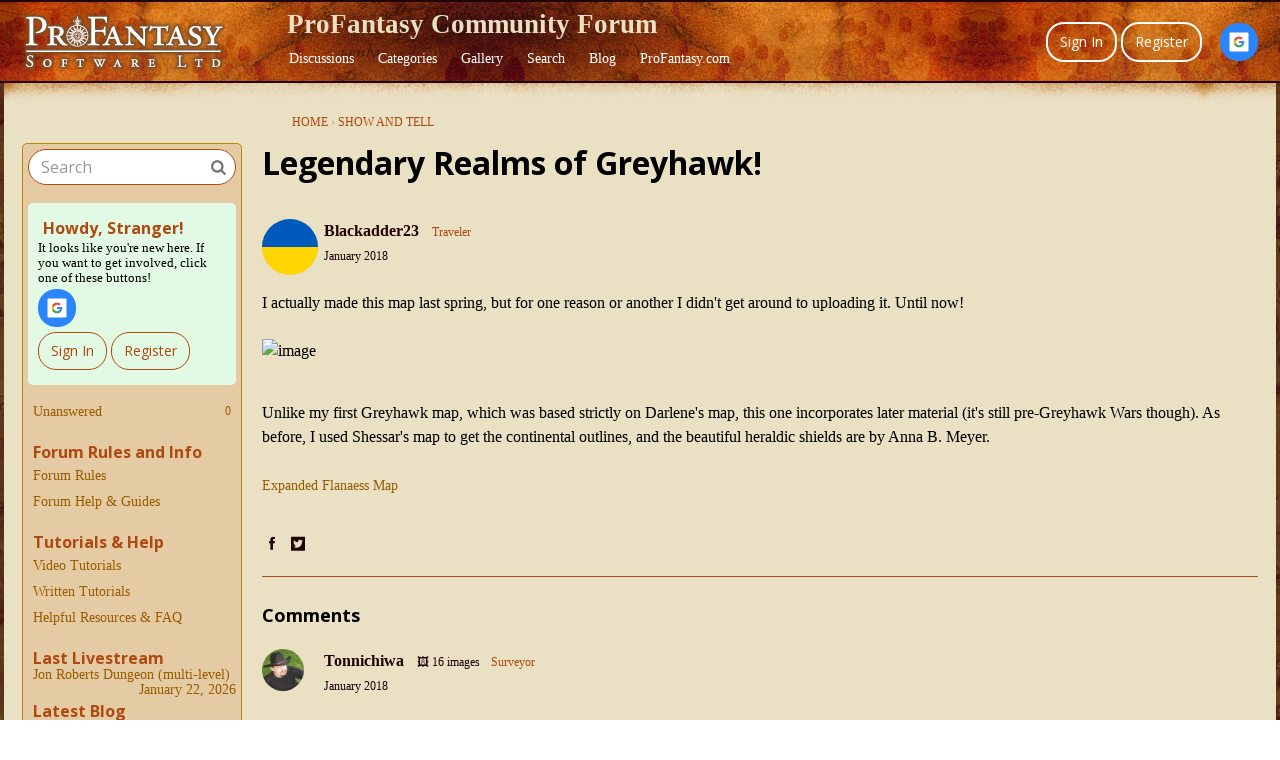

--- FILE ---
content_type: text/html; charset=utf-8
request_url: https://forum.profantasy.com/discussion/7905
body_size: 11101
content:

<!DOCTYPE html>
<html lang="en">

<head>
    <meta charset="utf-8">
    <meta http-equiv="X-UA-Compatible" content="IE=edge">
    <title>Legendary Realms of Greyhawk! — ProFantasy Community Forum</title>
  <link rel="stylesheet" href="/applications/dashboard/design/style.css?v=3.0" media="all" />
  <link rel="stylesheet" href="https://forum.profantasy.com/applications/dashboard/design/style-compat.css?v=3.3" media="all" />
  <link rel="stylesheet" href="/plugins/timegap/design/timegap.css?v=0.2" media="all" />
  <link rel="stylesheet" href="/plugins/galleryplus/design/galleryplus.css?v=1.0b" media="all" />
  <link rel="stylesheet" href="/resources/design/vanillicon.css?v=3.3" media="all" />
  <link rel="stylesheet" href="/plugins/editor/design/editor.css?v=1.8.1m3.4" media="all" />
  <link rel="stylesheet" href="/plugins/GooglePrettify/design/prettify.css?v=1.2.3" media="all" />
  <link rel="stylesheet" href="/applications/vanilla/design/tag.css?v=3.0" media="all" />
  <link rel="stylesheet" href="/themes/keystone/design/custom_profantasy.css?v=1.0.19a" media="all" />
  <link rel="stylesheet" href="/plugins/DiscussionPolls/design/discussionpolls.css?v=1.3.6" media="all" />
  <link rel="stylesheet" href="/plugins/yaga/design/reactions.css?v=2.0.2" media="all" />
  <link rel="stylesheet" href="/applications/vanilla/design/spoilers.css?v=3.0" media="all" />
  <link rel="shortcut icon" href="https://forum.profantasy.com/uploads/favicon_50d25e9ad5bba7f5aab8778afb1b14b8.ico" type="image/x-icon" />
  <link rel="apple-touch-icon-precomposed" href="https://forum.profantasy.com/uploads/favicon-152-ed8155f5976e58ed82495d1ce10d0958.png" />
  <link rel="canonical" href="https://forum.profantasy.com/discussion/7905/legendary-realms-of-greyhawk" />
  <meta property="og:type" content="article" />
  <meta name="theme-color" content="#eae0c3" />
  <meta property="fb:app_id" content="325661419203534" />
  <meta property="og:site_name" content="ProFantasy Community Forum" />
  <meta name="twitter:title" property="og:title" content="Legendary Realms of Greyhawk!" />
  <meta property="og:url" content="https://forum.profantasy.com/discussion/7905/legendary-realms-of-greyhawk" />
  <meta name="description" property="og:description" content="I actually made this map last spring, but for one reason or another I didn't get around to uploading it. Until now! (Image)" />
  <meta name="twitter:image" property="og:image" content="http://i68.tinypic.com/2vbrdd5.jpg" />
  <meta name="twitter:description" content="I actually made this map last spring, but for one reason or another I didn't get around to uploading it. Until now! (Image)" />
  <meta name="twitter:card" content="summary_large_image" />
  <script>gdn=window.gdn||{};gdn.meta={"currentThemePath":"\/themes\/keystone","ConfirmDeleteCommentHeading":"Delete Comment","ConfirmDeleteCommentText":"Are you sure you want to delete this comment?","DiscussionID":"7905","Category":"Show and Tell","DP_ShowResults":"Show Results","DP_ShowForm":"Show Poll Form","DP_ConfirmDelete":"Are you sure you want to delete this poll?","editorVersion":"1.8.1m3.4","editorPluginAssets":"\/plugins\/editor","fileUpload-remove":"Remove file","fileUpload-reattach":"Click to re-attach","fileUpload-inserted":"Inserted","fileUpload-insertedTooltip":"This image has been inserted into the body of text.","wysiwygHelpText":"You are using <a href=\"https:\/\/en.wikipedia.org\/wiki\/WYSIWYG\" target=\"_new\">WYSIWYG<\/a> in your post.","bbcodeHelpText":"You can use <a href=\"http:\/\/en.wikipedia.org\/wiki\/BBCode\" target=\"_new\">BBCode<\/a> in your post.","htmlHelpText":"You can use <a href=\"http:\/\/htmlguide.drgrog.com\/cheatsheet.php\" target=\"_new\">Simple HTML<\/a> in your post.","markdownHelpText":"You can use <a href=\"http:\/\/en.wikipedia.org\/wiki\/Markdown\" target=\"_new\">Markdown<\/a> in your post.","textHelpText":"You are using plain text in your post.","editorWysiwygCSS":"\/plugins\/editor\/design\/wysiwyg.css","canUpload":false,"fileErrorSize":"File size is too large.","fileErrorFormat":"File format is not allowed.","fileErrorAlreadyExists":"File already uploaded.","fileErrorSizeFormat":"File size is too large and format is not allowed.","maxUploadSize":5242880,"editorFileInputName":"editorupload","allowedImageExtensions":"{\"1\":\"jpg\",\"2\":\"jpeg\",\"3\":\"gif\",\"4\":\"png\",\"17\":\"svg\"}","allowedFileExtensions":"[\"txt\",\"jpg\",\"jpeg\",\"gif\",\"png\",\"zip\",\"pdf\",\"doc\",\"xls\",\"ppt\",\"docx\",\"xlsx\",\"pptx\",\"log\",\"fcw\",\"fct\",\"fsc\",\"svg\",\"ftw\"]","maxFileUploads":"20","Spoiler":"Spoiler","show":"show","hide":"hide","AnalyticsTask":"tick","TaggingAdd":false,"TaggingSearchUrl":"\/tags\/search","MaxTagsAllowed":5,"TagHint":"Start to type...","emoji":{"assetPath":"https:\/\/forum.profantasy.com\/resources\/emoji","format":"<img class=\"emoji\" src=\"%1$s\" title=\"%2$s\" alt=\"%2$s\" height=\"20\" \/>","emoji":{"smile":"smile.png","smiley":"smiley.png","wink":"wink.png","blush":"blush.png","neutral":"neutral.png","relaxed":"relaxed.png","grin":"grin.png","joy":"joy.png","sweat_smile":"sweat_smile.png","lol":"lol.png","innocent":"innocent.png","naughty":"naughty.png","yum":"yum.png","relieved":"relieved.png","love":"love.png","sunglasses":"sunglasses.png","smirk":"smirk.png","expressionless":"expressionless.png","unamused":"unamused.png","sweat":"sweat.png","pensive":"pensive.png","confused":"confused.png","confounded":"confounded.png","kissing":"kissing.png","kissing_heart":"kissing_heart.png","kissing_smiling_eyes":"kissing_smiling_eyes.png","kissing_closed_eyes":"kissing_closed_eyes.png","tongue":"tongue.png","disappointed":"disappointed.png","worried":"worried.png","angry":"angry.png","rage":"rage.png","cry":"cry.png","persevere":"persevere.png","triumph":"triumph.png","frowning":"frowning.png","anguished":"anguished.png","fearful":"fearful.png","weary":"weary.png","sleepy":"sleepy.png","tired_face":"tired_face.png","grimace":"grimace.png","bawling":"bawling.png","open_mouth":"open_mouth.png","hushed":"hushed.png","cold_sweat":"cold_sweat.png","scream":"scream.png","astonished":"astonished.png","flushed":"flushed.png","sleeping":"sleeping.png","dizzy":"dizzy.png","no_mouth":"no_mouth.png","mask":"mask.png","star":"star.png","cookie":"cookie.png","warning":"warning.png","mrgreen":"mrgreen.png","heart":"heart.png","heartbreak":"heartbreak.png","kiss":"kiss.png","+1":"+1.png","-1":"-1.png","grey_question":"grey_question.png","trollface":"trollface.png","error":"grey_question.png"}},"LastCommentID":116847,"Vanilla_Comments_AutoRefresh":0,"RedirectTo":"","RedirectUrl":"","TransportError":"A fatal error occurred while processing the request.<br \/>The server returned the following response: %s","TransientKey":false,"WebRoot":"https:\/\/forum.profantasy.com\/","UrlFormat":"\/{Path}","Path":"discussion\/7905","Args":"","ResolvedPath":"vanilla\/discussion\/index","ResolvedArgs":{"DiscussionID":"7905","DiscussionStub":"","Page":""},"SignedIn":0,"ConfirmHeading":"Confirm","ConfirmText":"Are you sure you want to do that?","Okay":"Okay","Cancel":"Cancel","Search":"Search","ui":{"siteName":"ProFantasy Community Forum","siteTitle":"ProFantasy Community Forum","locale":"en","inputFormat":"rich"},"context":{"host":"","basePath":"","assetPath":"","debug":false},"upload":{"maxSize":5242880,"maxUploads":20,"allowedExtensions":["txt","jpg","jpeg","gif","png","zip","pdf","doc","xls","ppt","docx","xlsx","pptx","log","fcw","fct","fsc","svg","ftw"]},"featureFlags":{"Import":{"Enabled":false},"NewFlyouts":{"Enabled":true}},"useNewFlyouts":true};
gdn.permissions={"permissions":{"reactions.view":true,"badges.view":true,"ranks.view":true,"discussionPolls.view":true,"images.view":true,"discussions.view":[-1,10,12]},"bans":[],"isAdmin":false};
</script>
  <script src="/js/library/jquery.js?v=3.3"></script>
  <script src="/js/library/jquery.form.js?v=3.3"></script>
  <script src="/js/library/jquery.popup.js?v=3.3"></script>
  <script src="/js/library/jquery.popin.js?v=3.3"></script>
  <script src="/js/library/jquery.gardenhandleajaxform.js?v=3.3"></script>
  <script src="/js/library/jquery.atwho.js?v=3.3"></script>
  <script src="/js/global.js?v=3.3"></script>
  <script src="/js/flyouts.js?v=3.3"></script>
  <script src="/js/library/jquery.autosize.min.js?v=3.3"></script>
  <script src="/applications/vanilla/js/autosave.js?v=3.0"></script>
  <script src="/applications/vanilla/js/discussion.js?v=3.0"></script>
  <script src="/plugins/DiscussionPolls/js/discussionpolls.js?v=1.3.6"></script>
  <script src="/plugins/Quotes/js/quotes.js?v=1.9"></script>
  <script src="/plugins/GooglePrettify/js/prettify.js?v=1.2.3"></script>
  <script src="/plugins/GooglePrettify/js/jquery.textarea.js?v=1.2.3"></script>
  <script src="/plugins/editor/js/editor.js?v=1.8.1m3.4"></script>
  <script src="/plugins/editor/js/jquery.ui.widget.js?v=1.8.1m3.4"></script>
  <script src="/plugins/editor/js/jquery.iframe-transport.js?v=1.8.1m3.4"></script>
  <script src="/plugins/editor/js/jquery.fileupload.js?v=1.8.1m3.4"></script>
  <script src="/plugins/pfa/js/script.js?v=1.0.8"></script>
  <script src="/applications/vanilla/js/spoilers.js?v=3.0"></script>
  <script src="/applications/vanilla/js/tagging.js?v=3.0"></script>
  <script src="/js/library/jquery.tokeninput.js?v=3.3"></script>
  <script src="/themes/keystone/js/custom.js?v=1.0.19a"></script>
  <script>var supportsAllFeatures = window.Promise && window.fetch && window.Symbol&& window.CustomEvent && Element.prototype.remove && Element.prototype.closest&& window.NodeList && NodeList.prototype.forEach;if (!supportsAllFeatures) {var head = document.getElementsByTagName('head')[0];var script = document.createElement('script');script.src = 'https://forum.profantasy.com/dist/polyfills.min.js?h=3.3';head.appendChild(script);} else {  }</script>
  <script src="https://forum.profantasy.com/api/v2/locales/en/translations.js?h=3.3" defer="defer"></script>
  <script src="https://forum.profantasy.com/dist/forum/runtime.min.js?h=3.3" defer="defer"></script>
  <script src="https://forum.profantasy.com/dist/forum/vendors.min.js?h=3.3" defer="defer"></script>
  <script src="https://forum.profantasy.com/dist/forum/shared.min.js?h=3.3" defer="defer"></script>
  <script src="https://forum.profantasy.com/dist/forum/addons/rich-editor.min.js?h=3.3" defer="defer"></script>
  <script src="https://forum.profantasy.com/dist/forum/addons/dashboard.min.js?h=3.3" defer="defer"></script>
  <script src="https://forum.profantasy.com/dist/forum/bootstrap.min.js?h=3.3" defer="defer"></script>
  <script>window["__ACTIONS__"]=[{"type":"@@locales\/GET_ALL_DONE","payload":{"result":[{"localeID":"en","localeKey":"en","regionalKey":"en","displayNames":{"en":"English"}}],"params":[]}},{"type":"@@themes\/GET_DONE","payload":{"result":{"themeID":"keystone","type":"themeFile","version":"1.0.19a","assets":{"variables":{"data":{"global":{"mainColors":{"primary":"#e4cba3","secondary":"#210408"}},"titleBar":{"colors":{"bg":"#210408","fg":"#fff"}}},"type":"json"},"logo":{"type":"image","url":"https:\/\/forum.profantasy.com\/uploads\/63ce69692357bc2898fb8e2581ea51d3.png"},"mobileLogo":{"type":"image","url":"https:\/\/forum.profantasy.com\/uploads\/112cf743eb2b41e19a56190173089e31.png"}}},"params":{"key":{"themeID":"keystone","type":"themeFile","version":"1.0.19a","assets":{"variables":{"data":{"global":{"mainColors":{"primary":"#e4cba3","secondary":"#210408"}},"titleBar":{"colors":{"bg":"#210408","fg":"#fff"}}},"type":"json"},"logo":{"type":"image","url":"https:\/\/forum.profantasy.com\/uploads\/63ce69692357bc2898fb8e2581ea51d3.png"},"mobileLogo":{"type":"image","url":"https:\/\/forum.profantasy.com\/uploads\/112cf743eb2b41e19a56190173089e31.png"}}}}}}];
</script>
  <script type="application/ld+json">{"headline":"Legendary Realms of Greyhawk!","description":"I actually made this map last spring, but for one reason or another I didn't get around to uploading it. Until now! (Image) Unlike my first Greyhawk map, which was based strictly on Darlene's map, this one incorporates later material (it's still pre-Greyhawk Wars though). As before, I used Shessar's map to get the\u2026","discussionUrl":"https:\/\/forum.profantasy.com\/discussion\/7905\/legendary-realms-of-greyhawk","dateCreated":"2018-01-02 14:10:06","author":{"@context":"https:\/\/schema.org","@type":"Person","name":"Blackadder23","image":"https:\/\/forum.profantasy.com\/uploads\/userpics\/332\/nYM39ZUIFMA93.png","url":"https:\/\/forum.profantasy.com\/profile\/Blackadder23"},"@context":"https:\/\/schema.org","@type":"DiscussionForumPosting"}</script>
  <script type="text/javascript">
            function init() {
                $('.Message').each(function () {
                    if ($(this).data('GooglePrettify')) {
                        return;
                    }
                    $(this).data('GooglePrettify', '1');

                    pre = $('pre', this).addClass('prettyprint linenums');

                    // Let prettyprint determine styling, rather than the editor.
                    $('code', this).removeClass('CodeInline');
                    pre.removeClass('CodeBlock');

                    prettyPrint();

                    pre.removeClass('prettyprint');
                });
            }

            $(document).on('contentLoad', init);</script>
  <script type="text/javascript">
        function init() {
            $("textarea").not(".Tabby").addClass("Tabby").tabby();
        }
        $(document).on("contentLoad", init);</script>
  <noscript><style>body {visibility: visible !important;}</style></noscript>
<!-- Preload links, scripts, and stylesheets -->


    <meta name="viewport" content="width=device-width, initial-scale=1">
    <link href="https://fonts.googleapis.com/css?family=Open+Sans:400,400i,700,700i" rel="stylesheet">
</head>

<body id="vanilla_discussion_index" class="Vanilla Discussion isDesktop index  Section-Discussion Section-Category-show-and-tell hideHomepageTitle ThemeOptions-panelToLeft UserLoggedOut locale-en ">

    <!--[if lt IE 9]>
      <p class="browsehappy">You are using an <strong>outdated</strong> browser. Please <a href="http://browsehappy.com/">upgrade your browser</a> to improve your experience.</p>
    <![endif]-->

    <div class="Frame" id="page">
        <div class="Frame-top">
            <div class="Frame-header">

                <!---------- Main Header ---------->
                <header id="MainHeader" class="Header">
                    <div class="Container">
                        <div class="row">
                            <div class="Hamburger">
                                <button class="Hamburger Hamburger-menuXcross" id="menu-button" aria-label="toggle menu">
                                    <span class="Hamburger-menuLines" aria-hidden="true">
                                    </span>
                                    <span class="Hamburger-visuallyHidden sr-only">
                                        toggle menu
                                    </span>
                                </button>
                            </div>
                            <a href="/" class="Header-logo">
                                <img src="https://forum.profantasy.com/uploads/63ce69692357bc2898fb8e2581ea51d3.png" alt="ProFantasy Community Forum" />
                            </a>
                            <a href="/" class="Header-logo mobile">
                                <img src="https://forum.profantasy.com/uploads/112cf743eb2b41e19a56190173089e31.png" alt="ProFantasy Community Forum" />
                            </a>
		<span>	
			<h1 id="header_text">ProFantasy Community Forum</h1>
                            <nav class="Header-desktopNav">
                                <div class='Navigation-linkContainer'>
        <a href='/discussions' class='Navigation-link '>
            Discussions
        </a>
    </div>
                                <div class='Navigation-linkContainer'>
        <a href='/categories' class='Navigation-link '>
            Categories
        </a>
    </div>
                                <div class='Navigation-linkContainer'>
        <a href='/gallery' class='Navigation-link '>
            Gallery
        </a>
    </div>
<div class='Navigation-linkContainer'>
        <a href='/search' class='Navigation-link sub-menu'>
            Search
        </a>
    </div>
<div class='Navigation-linkContainer'>
        <a href='https://rpgmaps.profantasy.com/' class='Navigation-link sub-menu'>
            Blog
        </a>
    </div>
<div class='Navigation-linkContainer'>
        <a href='https://www.profantasy.com/' class='Navigation-link sub-menu'>
            ProFantasy.com
        </a>
    </div>

                            </nav>
		</span>	
                            <div class="Header-flexSpacer"></div>
                            <div class="Header-right">
                                <span data-react='subcommunity-chooser' data-props='{"buttonType":"titleBarLink","buttonClass":"Header-desktopCommunityChooser"}'></span>
                                <div class="MeBox-header">
                                    <div class="MeBox MeBox-SignIn FlyoutRight"><div class="SignInLinks"><a href="/entry/signin?Target=discussion%2F7905" class=" SignInPopup" rel="nofollow">Sign In</a> <span class="Bullet">&middot;</span> <a href="/entry/register?Target=discussion%2F7905" class="ApplyButton" rel="nofollow">Register</a> </div> <div class="SignInIcons">
<a href="/entry/googlesignin-redirect" class="SocialIcon SocialIcon-Google " rel="nofollow" title="Sign In with Google"><span class="Icon"></span></a></div></div>
                                </div>
                                                            </div>
                        </div>
                    </div>

                    <!---------- Mobile Navigation ---------->
                    <nav class="Navigation js-nav needsInitialization">
                        <div class="Container">
                                                            <div class="Navigation-row">
                                    <div class="SignIn mobile">
                                        <div class="MeBox MeBox-SignIn"><div class="SignInLinks"><a href="/entry/signin?Target=discussion%2F7905" class=" SignInPopup" rel="nofollow">Sign In</a> <span class="Bullet">&middot;</span> <a href="/entry/register?Target=discussion%2F7905" class="ApplyButton" rel="nofollow">Register</a> </div> <div class="SignInIcons">
<a href="/entry/googlesignin-redirect" class="SocialIcon SocialIcon-Google " rel="nofollow" title="Sign In with Google"><span class="Icon"></span></a></div></div>
                                    </div>
                                </div>
                                                        <div class='Navigation-linkContainer'>
        <a href='/discussions' class='Navigation-link '>
            Discussions
        </a>
    </div>
                            <div class='Navigation-linkContainer'>
        <a href='/categories' class='Navigation-link '>
            Categories
        </a>
    </div>
                            
                            <div class='Navigation-linkContainer'>
        <a href='/gallery' class='Navigation-link '>
            Gallery
        </a>
    </div>
<div class='Navigation-linkContainer'>
        <a href='/search' class='Navigation-link sub-menu'>
            Search
        </a>
    </div>
<div class='Navigation-linkContainer'>
        <a href='https://rpgmaps.profantasy.com/' class='Navigation-link sub-menu'>
            Blog
        </a>
    </div>
<div class='Navigation-linkContainer'>
        <a href='https://www.profantasy.com/' class='Navigation-link sub-menu'>
            ProFantasy.com
        </a>
    </div>

                            <div class='Navigation-linkContainer'>
                                <span data-react='subcommunity-chooser' data-props='{"buttonType":"reset","fullWidth":true,"buttonClass":"Navigation-link"}'></span>
                            </div>
                        </div>
                    </nav>
                    <nav class="mobileMebox js-mobileMebox needsInitialization">
                        <div class="Container">
                            <div class="MeBox MeBox-SignIn"><div class="SignInLinks"><a href="/entry/signin?Target=discussion%2F7905" class=" SignInPopup" rel="nofollow">Sign In</a> <span class="Bullet">&middot;</span> <a href="/entry/register?Target=discussion%2F7905" class="ApplyButton" rel="nofollow">Register</a> </div> <div class="SignInIcons">
<a href="/entry/googlesignin-redirect" class="SocialIcon SocialIcon-Google " rel="nofollow" title="Sign In with Google"><span class="Icon"></span></a></div></div>
                            <button class="mobileMebox-buttonClose Close">
                                <span>×</span>
                            </button>
                        </div>
                    </nav>
                    <!---------- Mobile Navigation END ---------->

                </header>
                <!---------- Main Header END ---------->

            </div>
            <div class="Frame-body">

                <!---------- Hero Banner ---------->
                                <!---------- Hero Banner END ---------->

                <div class="Frame-content">
                    <div class="Container">
                        <div class="Frame-contentWrap">
                            <div class="Frame-details">
                                                                    <div class="Frame-row">
                                        <nav class="BreadcrumbsBox">
                                            <span class="Breadcrumbs" itemscope itemtype="http://data-vocabulary.org/Breadcrumb"><span class="CrumbLabel CrumbLabel HomeCrumb"><a href="https://forum.profantasy.com/" itemprop="url"><span itemprop="title">Home</span></a></span> <span itemprop="child" itemscope itemtype="http://data-vocabulary.org/Breadcrumb"><span class="Crumb">›</span> <span class="CrumbLabel Category-show-and-tell Last"><a href="https://forum.profantasy.com/categories/show-and-tell" itemprop="url"><span itemprop="title">Show and Tell</span></a></span> </span></span>
                                        </nav>
                                    </div>
                                                                <div class="Frame-row SearchBoxMobile">
                                                                            <div class="SearchBox js-sphinxAutoComplete" role="search">
                                                                                            <form method="get" action="/search">
<div>
<input type="text" id="Form_Search" name="Search" value="" placeholder="Search" accesskey="/" aria-label="Enter your search term." title="Enter your search term." role="searchbox" class="InputBox js-search" /><input type="submit" id="Form_Go" name="" aria-label="Search" class="Button" value="Go" />
</div>
</form>
                                                                                    </div>
                                                                    </div>
                                <div class="Frame-row">

                                    <!---------- Main Content ---------->
                                    <main class="Content MainContent">
                                        <!---------- Profile Page Header ---------->
                                                                                <!---------- Profile Page Header END ---------->

                                        <div class="MessageList Discussion"><!-- Page Title -->
<div id="Item_0" class="PageTitle"><div class="Options"></div><h1>Legendary Realms of Greyhawk!</h1></div>

<div id="Discussion_7905" class="Item ItemDiscussion  Role_Member">
    <div class="Discussion">
        <div class="Item-Header DiscussionHeader">
            <div class="AuthorWrap">
            <span class="Author">
                <a title="Blackadder23" href="/profile/Blackadder23" class="PhotoWrap"><img src="https://forum.profantasy.com/uploads/userpics/332/nYM39ZUIFMA93.png" alt="Blackadder23" class="ProfilePhoto ProfilePhotoMedium" /></a><a href="/profile/Blackadder23" class="Username">Blackadder23</a>            </span>
            <span class="AuthorInfo">
                <span class="MItem RoleTitle">Traveler</span>             </span>
            </div>
            <div class="Meta DiscussionMeta">
            <span class="MItem DateCreated">
                <a href="https://forum.profantasy.com/discussion/7905/legendary-realms-of-greyhawk" class="Permalink" rel="nofollow"><time title="January 2, 2018 2:10PM" datetime="2018-01-02T14:10:06+00:00">January 2018</time></a>            </span>
                                 <span class="MItem Category"> in <a href="https://forum.profantasy.com/categories/show-and-tell">Show and Tell</a></span>             </div>
        </div>
                <div class="Item-BodyWrap">
            <div class="Item-Body">
                <div class="Message userContent">
                    I actually made this map last spring, but for one reason or another I didn't get around to uploading it. Until now!<br /><br /><img src="http://i68.tinypic.com/2vbrdd5.jpg" alt="image" /><br /><br />Unlike my first Greyhawk map, which was based strictly on Darlene's map, this one incorporates later material (it's still pre-Greyhawk Wars though). As before, I used Shessar's map to get the continental outlines, and the beautiful heraldic shields are by Anna B. Meyer.<br /><br /><a href="http://www.mediafire.com/view/6l029ebmbrzv9le/Expanded%20Flanaess.PNG">Expanded Flanaess Map</a>                </div>
                <div class="ReactionRecord"></div><div class="Reactions"><a href="https://www.facebook.com/sharer/sharer.php?u=https%3A%2F%2Fforum.profantasy.com%2Fdiscussion%2F7905%2Flegendary-realms-of-greyhawk" class="ReactButton PopupWindow" rel="nofollow"><span aria-hidden="true" class="Sprite ReactSprite ReactFacebook"></span><span class="sr-only">Share on Facebook</span></a><a href="https://twitter.com/share?url=https%3A%2F%2Fforum.profantasy.com%2Fdiscussion%2F7905%2Flegendary-realms-of-greyhawk" class="ReactButton PopupWindow" rel="nofollow"><span aria-hidden="true" class="Sprite ReactSprite ReactTwitter"></span><span class="sr-only">Share on Twitter</span></a></div>            </div>
        </div>
    </div>
</div>
</div><div class="CommentsWrap"><span class="BeforeCommentHeading"></span><div class="DataBox DataBox-Comments"><h2 class="CommentHeading">Comments</h2>    <ul class="MessageList DataList Comments">
                <li class="Item Alt ItemComment Role_Member" id="Comment_65965">
            <div class="Comment">

                                <div class="Options">
                                    </div>
                                <div class="Item-Header CommentHeader">
                    <div class="AuthorWrap">
            <span class="Author">
               <a title="Tonnichiwa" href="/profile/Tonnichiwa" class="PhotoWrap"><img src="https://forum.profantasy.com/uploads/userpics/743/nJV4IAEKP8LKR.jpg" alt="Tonnichiwa" class="ProfilePhoto ProfilePhotoMedium" /></a><a href="/profile/Tonnichiwa" class="Username">Tonnichiwa</a>            </span>
            <span class="AuthorInfo">
                 <span class="MItem RoleTitle"><a href="/profile/gallery/Tonnichiwa">🖼️ 16 images</a></span> <span class="MItem RoleTitle">Surveyor</span>             </span>
                    </div>
                    <div class="Meta CommentMeta CommentInfo">
            <span class="MItem DateCreated">
               <a href="/discussion/comment/65965/#Comment_65965" class="Permalink" name="Item_1" rel="nofollow"><time title="January 2, 2018 8:36PM" datetime="2018-01-02T20:36:08+00:00">January 2018</time></a>            </span>
                                                                    </div>
                </div>
                <div class="Item-BodyWrap">
                    <div class="Item-Body">
                        <div class="Message userContent">
                            this is a nice looking regional map. Very cool.                        </div>
                        <div class="ReactionRecord"></div><div class="Reactions"><a href="https://www.facebook.com/sharer/sharer.php?u=https%3A%2F%2Fforum.profantasy.com%2Fdiscussion%2Fcomment%2F65965%23Comment_65965" class="ReactButton PopupWindow" rel="nofollow"><span aria-hidden="true" class="Sprite ReactSprite ReactFacebook"></span><span class="sr-only">Share on Facebook</span></a><a href="https://twitter.com/share?url=https%3A%2F%2Fforum.profantasy.com%2Fdiscussion%2Fcomment%2F65965%23Comment_65965" class="ReactButton PopupWindow" rel="nofollow"><span aria-hidden="true" class="Sprite ReactSprite ReactTwitter"></span><span class="sr-only">Share on Twitter</span></a></div>                    </div>
                </div>
            </div>
        </li>
                <li class="Item ItemComment Role_Member" id="Comment_66005">
            <div class="Comment">

                                <div class="Options">
                                    </div>
                                <div class="Item-Header CommentHeader">
                    <div class="AuthorWrap">
            <span class="Author">
               <a title="SkidAce" href="/profile/SkidAce" class="PhotoWrap"><img src="https://forum.profantasy.com/uploads/userpics/575/nW4Y1EHOOQ5B7.jpg" alt="SkidAce" class="ProfilePhoto ProfilePhotoMedium" /></a><a href="/profile/SkidAce" class="Username">SkidAce</a>            </span>
            <span class="AuthorInfo">
                 <span class="MItem RoleTitle">Traveler</span>             </span>
                    </div>
                    <div class="Meta CommentMeta CommentInfo">
            <span class="MItem DateCreated">
               <a href="/discussion/comment/66005/#Comment_66005" class="Permalink" name="Item_2" rel="nofollow"><time title="January 3, 2018 12:06PM" datetime="2018-01-03T12:06:04+00:00">January 2018</time></a>            </span>
                                                                    </div>
                </div>
                <div class="Item-BodyWrap">
                    <div class="Item-Body">
                        <div class="Message userContent">
                            Thats very nice, both zoomed out and in.                        </div>
                        <div class="ReactionRecord"></div><div class="Reactions"><a href="https://www.facebook.com/sharer/sharer.php?u=https%3A%2F%2Fforum.profantasy.com%2Fdiscussion%2Fcomment%2F66005%23Comment_66005" class="ReactButton PopupWindow" rel="nofollow"><span aria-hidden="true" class="Sprite ReactSprite ReactFacebook"></span><span class="sr-only">Share on Facebook</span></a><a href="https://twitter.com/share?url=https%3A%2F%2Fforum.profantasy.com%2Fdiscussion%2Fcomment%2F66005%23Comment_66005" class="ReactButton PopupWindow" rel="nofollow"><span aria-hidden="true" class="Sprite ReactSprite ReactTwitter"></span><span class="sr-only">Share on Twitter</span></a></div>                    </div>
                </div>
            </div>
        </li>
                <li class="Item Alt ItemComment isOriginalPoster Role_Member" id="Comment_66006">
            <div class="Comment">

                                <div class="Options">
                                    </div>
                                <div class="Item-Header CommentHeader">
                    <div class="AuthorWrap">
            <span class="Author">
               <a title="Blackadder23" href="/profile/Blackadder23" class="PhotoWrap"><img src="https://forum.profantasy.com/uploads/userpics/332/nYM39ZUIFMA93.png" alt="Blackadder23" class="ProfilePhoto ProfilePhotoMedium" /></a><a href="/profile/Blackadder23" class="Username">Blackadder23</a>            </span>
            <span class="AuthorInfo">
                 <span class="MItem RoleTitle">Traveler</span>             </span>
                    </div>
                    <div class="Meta CommentMeta CommentInfo">
            <span class="MItem DateCreated">
               <a href="/discussion/comment/66006/#Comment_66006" class="Permalink" name="Item_3" rel="nofollow"><time title="January 3, 2018 2:57PM" datetime="2018-01-03T14:57:36+00:00">January 2018</time></a>            </span>
                                                                    </div>
                </div>
                <div class="Item-BodyWrap">
                    <div class="Item-Body">
                        <div class="Message userContent">
                            Thanks guys!                        </div>
                        <div class="ReactionRecord"></div><div class="Reactions"><a href="https://www.facebook.com/sharer/sharer.php?u=https%3A%2F%2Fforum.profantasy.com%2Fdiscussion%2Fcomment%2F66006%23Comment_66006" class="ReactButton PopupWindow" rel="nofollow"><span aria-hidden="true" class="Sprite ReactSprite ReactFacebook"></span><span class="sr-only">Share on Facebook</span></a><a href="https://twitter.com/share?url=https%3A%2F%2Fforum.profantasy.com%2Fdiscussion%2Fcomment%2F66006%23Comment_66006" class="ReactButton PopupWindow" rel="nofollow"><span aria-hidden="true" class="Sprite ReactSprite ReactTwitter"></span><span class="sr-only">Share on Twitter</span></a></div>                    </div>
                </div>
            </div>
        </li>
                <li class="Item ItemComment Role_Member Role_ProFantasy" id="Comment_66009">
            <div class="Comment">

                                <div class="Options">
                                    </div>
                                <div class="Item-Header CommentHeader">
                    <div class="AuthorWrap">
            <span class="Author">
               <a title="Loopysue" href="/profile/Loopysue" class="PhotoWrap"><img src="https://forum.profantasy.com/uploads/userpics/307/n09W2BR2GNOUV.jpg" alt="Loopysue" class="ProfilePhoto ProfilePhotoMedium" /></a><a href="/profile/Loopysue" class="Username">Loopysue</a>            </span>
            <span class="AuthorInfo">
                 <span class="MItem RoleTitle">ProFantasy</span> <span class="MItem RoleTitle"><a href="/profile/gallery/Loopysue">🖼️ 41 images</a></span> <span class="MItem RoleTitle">Cartographer</span>             </span>
                    </div>
                    <div class="Meta CommentMeta CommentInfo">
            <span class="MItem DateCreated">
               <a href="/discussion/comment/66009/#Comment_66009" class="Permalink" name="Item_4" rel="nofollow"><time title="January 3, 2018 6:32PM" datetime="2018-01-03T18:32:38+00:00">January 2018</time></a>            </span>
                                                                    </div>
                </div>
                <div class="Item-BodyWrap">
                    <div class="Item-Body">
                        <div class="Message userContent">
                            Nice colours and a natural looking coastline <img class="emoji" src="https://forum.profantasy.com/resources/emoji/smile.png" title=":)" alt=":)" height="20" /><br /><br />You seem to pick well when you introduce new elements from outside the style <img class="emoji" src="https://forum.profantasy.com/resources/emoji/wink.png" title=";)" alt=";)" height="20" />                        </div>
                        <div class="ReactionRecord"></div><div class="Reactions"><a href="https://www.facebook.com/sharer/sharer.php?u=https%3A%2F%2Fforum.profantasy.com%2Fdiscussion%2Fcomment%2F66009%23Comment_66009" class="ReactButton PopupWindow" rel="nofollow"><span aria-hidden="true" class="Sprite ReactSprite ReactFacebook"></span><span class="sr-only">Share on Facebook</span></a><a href="https://twitter.com/share?url=https%3A%2F%2Fforum.profantasy.com%2Fdiscussion%2Fcomment%2F66009%23Comment_66009" class="ReactButton PopupWindow" rel="nofollow"><span aria-hidden="true" class="Sprite ReactSprite ReactTwitter"></span><span class="sr-only">Share on Twitter</span></a></div>                    </div>
                </div>
            </div>
        </li>
                <li class="Item Alt ItemComment isOriginalPoster Role_Member" id="Comment_66022">
            <div class="Comment">

                                <div class="Options">
                                    </div>
                                <div class="Item-Header CommentHeader">
                    <div class="AuthorWrap">
            <span class="Author">
               <a title="Blackadder23" href="/profile/Blackadder23" class="PhotoWrap"><img src="https://forum.profantasy.com/uploads/userpics/332/nYM39ZUIFMA93.png" alt="Blackadder23" class="ProfilePhoto ProfilePhotoMedium" /></a><a href="/profile/Blackadder23" class="Username">Blackadder23</a>            </span>
            <span class="AuthorInfo">
                 <span class="MItem RoleTitle">Traveler</span>             </span>
                    </div>
                    <div class="Meta CommentMeta CommentInfo">
            <span class="MItem DateCreated">
               <a href="/discussion/comment/66022/#Comment_66022" class="Permalink" name="Item_5" rel="nofollow"><time title="January 4, 2018 6:17PM" datetime="2018-01-04T18:17:32+00:00">January 2018</time></a>            </span>
                                                                    </div>
                </div>
                <div class="Item-BodyWrap">
                    <div class="Item-Body">
                        <div class="Message userContent">
                            <blockquote><cite>Posted By: Loopysue</cite>Nice colours and a natural looking coastline <img class="emoji" src="https://forum.profantasy.com/resources/emoji/smile.png" title=":)" alt=":)" height="20" /><br /><br />You seem to pick well when you introduce new elements from outside the style <img class="emoji" src="https://forum.profantasy.com/resources/emoji/wink.png" title=";)" alt=";)" height="20" /></blockquote>
Thanks!<br /><br />I really like the Realms of Legend style, except that I think the default trees are pretty poor. The forest texture from Ancient Realms fits better IMO. In fact, I may make this my "signature" style.                        </div>
                        <div class="ReactionRecord"></div><div class="Reactions"><a href="https://www.facebook.com/sharer/sharer.php?u=https%3A%2F%2Fforum.profantasy.com%2Fdiscussion%2Fcomment%2F66022%23Comment_66022" class="ReactButton PopupWindow" rel="nofollow"><span aria-hidden="true" class="Sprite ReactSprite ReactFacebook"></span><span class="sr-only">Share on Facebook</span></a><a href="https://twitter.com/share?url=https%3A%2F%2Fforum.profantasy.com%2Fdiscussion%2Fcomment%2F66022%23Comment_66022" class="ReactButton PopupWindow" rel="nofollow"><span aria-hidden="true" class="Sprite ReactSprite ReactTwitter"></span><span class="sr-only">Share on Twitter</span></a></div>                    </div>
                </div>
            </div>
        </li>
                <li class="Item ItemComment Role_Member" id="Comment_66104">
            <div class="Comment">

                                <div class="Options">
                                    </div>
                                <div class="Item-Header CommentHeader">
                    <div class="AuthorWrap">
            <span class="Author">
               <a title="OldGuy" href="/profile/OldGuy" class="PhotoWrap"><img src="http://oldguygaming.com/images/oldguy-32x32.png" alt="OldGuy" class="ProfilePhoto ProfilePhotoMedium" /></a><a href="/profile/OldGuy" class="Username">OldGuy</a>            </span>
            <span class="AuthorInfo">
                             </span>
                    </div>
                    <div class="Meta CommentMeta CommentInfo">
            <span class="MItem DateCreated">
               <a href="/discussion/comment/66104/#Comment_66104" class="Permalink" name="Item_6" rel="nofollow"><time title="January 5, 2018 6:26PM" datetime="2018-01-05T18:26:55+00:00">January 2018</time></a>            </span>
                                                                    </div>
                </div>
                <div class="Item-BodyWrap">
                    <div class="Item-Body">
                        <div class="Message userContent">
                            I am just blown away by the mountains in the expanded map. wonderful job!                        </div>
                        <div class="ReactionRecord"></div><div class="Reactions"><a href="https://www.facebook.com/sharer/sharer.php?u=https%3A%2F%2Fforum.profantasy.com%2Fdiscussion%2Fcomment%2F66104%23Comment_66104" class="ReactButton PopupWindow" rel="nofollow"><span aria-hidden="true" class="Sprite ReactSprite ReactFacebook"></span><span class="sr-only">Share on Facebook</span></a><a href="https://twitter.com/share?url=https%3A%2F%2Fforum.profantasy.com%2Fdiscussion%2Fcomment%2F66104%23Comment_66104" class="ReactButton PopupWindow" rel="nofollow"><span aria-hidden="true" class="Sprite ReactSprite ReactTwitter"></span><span class="sr-only">Share on Twitter</span></a></div>                    </div>
                </div>
            </div>
        </li>
                <li class="Item Alt ItemComment isOriginalPoster Role_Member" id="Comment_66267">
            <div class="Comment">

                                <div class="Options">
                                    </div>
                                <div class="Item-Header CommentHeader">
                    <div class="AuthorWrap">
            <span class="Author">
               <a title="Blackadder23" href="/profile/Blackadder23" class="PhotoWrap"><img src="https://forum.profantasy.com/uploads/userpics/332/nYM39ZUIFMA93.png" alt="Blackadder23" class="ProfilePhoto ProfilePhotoMedium" /></a><a href="/profile/Blackadder23" class="Username">Blackadder23</a>            </span>
            <span class="AuthorInfo">
                 <span class="MItem RoleTitle">Traveler</span>             </span>
                    </div>
                    <div class="Meta CommentMeta CommentInfo">
            <span class="MItem DateCreated">
               <a href="/discussion/comment/66267/#Comment_66267" class="Permalink" name="Item_7" rel="nofollow"><time title="January 8, 2018 12:50PM" datetime="2018-01-08T12:50:23+00:00">January 2018</time></a>            </span>
                                                                    </div>
                </div>
                <div class="Item-BodyWrap">
                    <div class="Item-Body">
                        <div class="Message userContent">
                            <blockquote><cite>Posted By: OldGuy</cite>I am just blown away by the mountains in the expanded map. wonderful job!</blockquote>
The mountains in this style are particularly nice. But I will take a little credit for placing them. <img class="emoji" src="https://forum.profantasy.com/resources/emoji/lol.png" title=":D" alt=":D" height="20" />                        </div>
                        <div class="ReactionRecord"></div><div class="Reactions"><a href="https://www.facebook.com/sharer/sharer.php?u=https%3A%2F%2Fforum.profantasy.com%2Fdiscussion%2Fcomment%2F66267%23Comment_66267" class="ReactButton PopupWindow" rel="nofollow"><span aria-hidden="true" class="Sprite ReactSprite ReactFacebook"></span><span class="sr-only">Share on Facebook</span></a><a href="https://twitter.com/share?url=https%3A%2F%2Fforum.profantasy.com%2Fdiscussion%2Fcomment%2F66267%23Comment_66267" class="ReactButton PopupWindow" rel="nofollow"><span aria-hidden="true" class="Sprite ReactSprite ReactTwitter"></span><span class="sr-only">Share on Twitter</span></a></div>                    </div>
                </div>
            </div>
        </li>
        <li class="TimeGap Days">10 days later</li>        <li class="Item ItemComment isOriginalPoster Role_Member" id="Comment_66791">
            <div class="Comment">

                                <div class="Options">
                                    </div>
                                <div class="Item-Header CommentHeader">
                    <div class="AuthorWrap">
            <span class="Author">
               <a title="Blackadder23" href="/profile/Blackadder23" class="PhotoWrap"><img src="https://forum.profantasy.com/uploads/userpics/332/nYM39ZUIFMA93.png" alt="Blackadder23" class="ProfilePhoto ProfilePhotoMedium" /></a><a href="/profile/Blackadder23" class="Username">Blackadder23</a>            </span>
            <span class="AuthorInfo">
                 <span class="MItem RoleTitle">Traveler</span>             </span>
                    </div>
                    <div class="Meta CommentMeta CommentInfo">
            <span class="MItem DateCreated">
               <a href="/discussion/comment/66791/#Comment_66791" class="Permalink" name="Item_8" rel="nofollow"><time title="January 18, 2018 3:22PM" datetime="2018-01-18T15:22:27+00:00">January 2018</time></a>            </span>
                                                                    </div>
                </div>
                <div class="Item-BodyWrap">
                    <div class="Item-Body">
                        <div class="Message userContent">
                            I had a request for a "hexed" version of this map. After some export drama, I got one that looks pretty nice. Here it is:<br /><br /><a href="http://www.mediafire.com/view/ftm9i9092rfyhi9/The%20Flanaess%20Hexed.PNG">The Flanaess Hexed</a>                        </div>
                        <div class="ReactionRecord"></div><div class="Reactions"><a href="https://www.facebook.com/sharer/sharer.php?u=https%3A%2F%2Fforum.profantasy.com%2Fdiscussion%2Fcomment%2F66791%23Comment_66791" class="ReactButton PopupWindow" rel="nofollow"><span aria-hidden="true" class="Sprite ReactSprite ReactFacebook"></span><span class="sr-only">Share on Facebook</span></a><a href="https://twitter.com/share?url=https%3A%2F%2Fforum.profantasy.com%2Fdiscussion%2Fcomment%2F66791%23Comment_66791" class="ReactButton PopupWindow" rel="nofollow"><span aria-hidden="true" class="Sprite ReactSprite ReactTwitter"></span><span class="sr-only">Share on Twitter</span></a></div>                    </div>
                </div>
            </div>
        </li>
        <li class="TimeGap Years">5 years later</li>        <li class="Item Alt ItemComment Role_Member" id="Comment_116847">
            <div class="Comment">

                                <div class="Options">
                                    </div>
                                <div class="Item-Header CommentHeader">
                    <div class="AuthorWrap">
            <span class="Author">
               <a title="Frosty" href="/profile/Frosty" class="PhotoWrap"><img src="https://forum.profantasy.com/uploads/userpics/718/nOHQWUEH17937.png" alt="Frosty" class="ProfilePhoto ProfilePhotoMedium" /></a><a href="/profile/Frosty" class="Username">Frosty</a>            </span>
            <span class="AuthorInfo">
                 <span class="MItem RoleTitle"><a href="/profile/gallery/Frosty">🖼️ 22 images</a></span> <span class="MItem RoleTitle">Surveyor</span>             </span>
                    </div>
                    <div class="Meta CommentMeta CommentInfo">
            <span class="MItem DateCreated">
               <a href="/discussion/comment/116847/#Comment_116847" class="Permalink" name="Item_9" rel="nofollow"><time title="November 20, 2023 2:14PM" datetime="2023-11-20T14:14:39+00:00">November 2023</time></a>            </span>
                                                                    </div>
                </div>
                <div class="Item-BodyWrap">
                    <div class="Item-Body">
                        <div class="Message userContent">
                            <div class="js-embed embedResponsive" data-embedJson="{&quot;recordID&quot;:7905,&quot;recordType&quot;:&quot;discussion&quot;,&quot;body&quot;:&quot;I actually made this map last spring, but for one reason or another I didn&#039;t get around to uploading it. Until now!&lt;br \/&gt;&lt;br \/&gt;&lt;img src=\&quot;http:\/\/i68.tinypic.com\/2vbrdd5.jpg\&quot; alt=\&quot;image\&quot; \/&gt;&lt;br \/&gt;&lt;br \/&gt;Unlike my first Greyhawk map, which was based strictly on Darlene&#039;s map, this one incorporates later material (it&#039;s still pre-Greyhawk Wars though). As before, I used Shessar&#039;s map to get the continental outlines, and the beautiful heraldic shields are by Anna B. Meyer.&lt;br \/&gt;&lt;br \/&gt;&lt;a rel=\&quot;nofollow\&quot; href=\&quot;http:\/\/www.mediafire.com\/view\/6l029ebmbrzv9le\/Expanded%20Flanaess.PNG\&quot;&gt;Expanded Flanaess Map&lt;\/a&gt;&quot;,&quot;bodyRaw&quot;:&quot;I actually made this map last spring, but for one reason or another I didn&#039;t get around to uploading it. Until now!\n\n&lt;img src=\&quot;http:\/\/i68.tinypic.com\/2vbrdd5.jpg\&quot;&gt;\n\nUnlike my first Greyhawk map, which was based strictly on Darlene&#039;s map, this one incorporates later material (it&#039;s still pre-Greyhawk Wars though). As before, I used Shessar&#039;s map to get the continental outlines, and the beautiful heraldic shields are by Anna B. Meyer.\n\n&lt;a href=\&quot;http:\/\/www.mediafire.com\/view\/6l029ebmbrzv9le\/Expanded%20Flanaess.PNG\&quot;&gt;Expanded Flanaess Map&lt;\/a&gt;&quot;,&quot;format&quot;:&quot;Html&quot;,&quot;dateInserted&quot;:&quot;2018-01-02T14:10:06+00:00&quot;,&quot;insertUser&quot;:{&quot;userID&quot;:4202,&quot;name&quot;:&quot;Blackadder23&quot;,&quot;photoUrl&quot;:&quot;https:\/\/forum.profantasy.com\/uploads\/userpics\/332\/nYM39ZUIFMA93.png&quot;,&quot;dateLastActive&quot;:&quot;2023-04-15T17:44:35+00:00&quot;},&quot;displayOptions&quot;:{&quot;showUserLabel&quot;:false,&quot;showCompactUserInfo&quot;:true,&quot;showDiscussionLink&quot;:true,&quot;showPostLink&quot;:true,&quot;showCategoryLink&quot;:false,&quot;renderFullContent&quot;:false,&quot;expandByDefault&quot;:false},&quot;url&quot;:&quot;https:\/\/forum.profantasy.com\/discussion\/7905\/legendary-realms-of-greyhawk&quot;,&quot;embedType&quot;:&quot;quote&quot;,&quot;name&quot;:&quot;Legendary Realms of Greyhawk!&quot;}">
    <a href="https://forum.profantasy.com/discussion/7905/legendary-realms-of-greyhawk">
        https://forum.profantasy.com/discussion/7905/legendary-realms-of-greyhawk
    </a>
</div><p>Looks amazing. Just started thinking about starting a DND campaign and leaning towards Greyhawk so been looking for digital version of things I can update or use as I will be doing this over VTT. I actually have 3 or so poster maps of Greyhawk from one place or another.</p>                        </div>
                        <div class="ReactionRecord"></div><div class="Reactions"><a href="https://www.facebook.com/sharer/sharer.php?u=https%3A%2F%2Fforum.profantasy.com%2Fdiscussion%2Fcomment%2F116847%23Comment_116847" class="ReactButton PopupWindow" rel="nofollow"><span aria-hidden="true" class="Sprite ReactSprite ReactFacebook"></span><span class="sr-only">Share on Facebook</span></a><a href="https://twitter.com/share?url=https%3A%2F%2Fforum.profantasy.com%2Fdiscussion%2Fcomment%2F116847%23Comment_116847" class="ReactButton PopupWindow" rel="nofollow"><span aria-hidden="true" class="Sprite ReactSprite ReactTwitter"></span><span class="sr-only">Share on Twitter</span></a></div>                    </div>
                </div>
            </div>
        </li>
            </ul>
</div><div class="P PagerWrap"></div></div>                <div class="Foot Closed">
                    <div class="Note Closed SignInOrRegister"><a href="/entry/signin?Target=discussion%2F7905%3F" class="Popup">Sign In</a> or <a href="/entry/register?Target=discussion%2F7905%3F">Register</a> to comment.                    </div>
                                    </div>
            
                                    </main>
                                    <!---------- Main Content END ---------->

                                    <!---------- Main Panel ---------->
                                    <aside class="Panel Panel-main">
                                                                                    <div class="SearchBox js-sphinxAutoComplete" role="search">
                                                <form method="get" action="/search">
<div>
<input type="text" id="Form_Search1" name="Search" value="" placeholder="Search" accesskey="/" aria-label="Enter your search term." title="Enter your search term." role="searchbox" class="InputBox js-search" /><input type="submit" id="Form_Go1" name="" aria-label="Search" class="Button" value="Go" />
</div>
</form>
                                            </div>
                                                                                <div class="Box GuestBox">
    <h4>Howdy, Stranger!</h4>

    <p>It looks like you're new here. If you want to get involved, click one of these buttons!</p>

    <p> <a href="https://forum.profantasy.com/entry/googlesignin-redirect?state=eyJ0YXJnZXQiOiJcL2Rpc2N1c3Npb25cLzc5MDUifQ%3D%3D" class="SocialIcon SocialIcon-Google default" rel="nofollow" title="Sign in with Google"><span class="Icon"></span></a> </p>

    <div class="P"><a href="/entry/signin?Target=discussion%2F7905" class="Button Primary SignInPopup" rel="nofollow">Sign In</a> <a href="/entry/register?Target=discussion%2F7905" class="Button ApplyButton" rel="nofollow">Register</a></div>    </div>
<div class="BoxFilter BoxDiscussionFilter">
    <span class="sr-only BoxFilter-HeadingWrap">
        <h2 class="BoxFilter-Heading">
            Quick Links        </h2>
    </span>
    <ul role="nav" class="FilterMenu">
        	        <!--<li class="Discussions"><a href="/discussions" class=""><span aria-hidden="true" class="Sprite SpDiscussions"></span> Recent Discussions</a></li>-->
	        <li class='QnA-UnansweredQuestions '><a href="/discussions/unanswered" class="UnansweredQuestions"><span aria-hidden="true" class="Sprite SpUnansweredQuestions"></span> Unanswered <span class="Aside"><span class="Popin Count" rel="/discussions/unansweredcount"></span></span></a></li>    </ul>
</div>
<div class="Box BoxCategories LeftBarForumInfo">
    <h4>Forum Rules and Info</h4>
    <ul class="PanelInfo PanelCategories">
        <li><a class="ItemLink" href="/discussion/10330/forum-guidelines-please-read/p1">Forum Rules</a></li>
        <li><a class="ItemLink" href="/categories/forum-rules-">Forum Help & Guides</a></li>
    </ul>
</div>
<div class="Box BoxCategories LeftBarForumInfo">
    <h4>Tutorials & Help</h4>
    <ul class="PanelInfo">
        <li><a class="ItemLink" href="/discussion/10519/video-tutorials/p1">Video Tutorials</a></li>
        <li><a class="ItemLink" href="/discussion/10537/tutorials/p1">Written Tutorials</a></li>
        <li><a class="ItemLink" href="/categories/resources">Helpful Resources & FAQ</a></li>
    </ul>
</div><div class='Box BlogVideo'><h4>Last Livestream</h4><ul class='PanelInfo'><li class='ItemLink'><a href='https://youtu.be/-8mfzPylFtc'>Jon Roberts Dungeon (multi-level)</a></li><li class='ItemLink'><span class='Aside'><span class='Count Date'><a href='https://youtu.be/-8mfzPylFtc'>January 22, 2026</a></span></span></li></ul></div><div class='Box BlogVideo'><h4>Latest Blog</h4><ul class='PanelInfo'><li class='ItemLink'><a href='https://rpgmaps.profantasy.com/live-mapping-videos-22/'>Videos</a></li><li class='ItemLink'><span class='Aside'><span class='Count Date'><a href='https://rpgmaps.profantasy.com/live-mapping-videos-22/'>January 23, 2026</a></span></span></li></ul></div>    <div class="Box BoxCategories">
        <h4 aria-level="2">Categories</h4>        <ul class="PanelInfo PanelCategories">
            <li><a href="/categories" class="ItemLink"><span class="Aside"><span class="Count"><span title="13,885 discussions" class="Number">13.9K</span></span></span> All Categories</a></li><li class="ClearFix Depth1 Category-mapping-with-profantasys-software" ><a href="https://forum.profantasy.com/categories/mapping-with-profantasys-software" class="ItemLink"><span class="Aside"><span class="Count"><span title="7,251 discussions" class="Number">7.3K</span></span></span> Mapping with ProFantasy's Software</a></li>
<li class="ClearFix Depth1 Active Category-show-and-tell" ><a href="https://forum.profantasy.com/categories/show-and-tell" class="ItemLink"><span class="Aside"><span class="Count"><span title="2,586 discussions" class="Number">2.6K</span></span></span> Show and Tell</a></li>
<li class="ClearFix Depth1 Category-cartographic-resources" ><a href="https://forum.profantasy.com/categories/cartographic-resources" class="ItemLink"><span class="Aside"><span class="Count"><span title="570 discussions" class="Number">570</span></span></span> Cartographic Resources</a></li>
<li class="ClearFix Depth1 Category-community-support" ><a href="https://forum.profantasy.com/categories/community-support" class="ItemLink"><span class="Aside"><span class="Count"><span title="2,456 discussions" class="Number">2.5K</span></span></span> Community Support</a></li>
<li class="ClearFix Depth1 Category-product-questions" ><a href="https://forum.profantasy.com/categories/product-questions" class="ItemLink"><span class="Aside"><span class="Count"><span title="842 discussions" class="Number">842</span></span></span> Product Questions</a></li>
<li class="ClearFix Depth1 Category-macros-and-xps" ><a href="https://forum.profantasy.com/categories/macros-and-xps" class="ItemLink"><span class="Aside"><span class="Count"><span title="95 discussions" class="Number">95</span></span></span> Macros and XPs</a></li>
<li class="ClearFix Depth1 Category-site-matters" ><a href="https://forum.profantasy.com/categories/site-matters" class="ItemLink"><span class="Aside"><span class="Count"><span title="150 discussions" class="Number">150</span></span></span> Site Matters</a></li>
<li class="ClearFix Depth1 Category-introductions" ><a href="https://forum.profantasy.com/categories/introductions" class="ItemLink"><span class="Aside"><span class="Count"><span title="118 discussions" class="Number">118</span></span></span> Introductions</a></li>
<li class="ClearFix Depth1 Category-resources" ><a href="https://forum.profantasy.com/categories/resources" class="ItemLink"><span class="Aside"><span class="Count"><span title="11 discussions" class="Number">11</span></span></span> Resources</a></li>
<li class="ClearFix Depth1 Category-forum-rules-" ><a href="https://forum.profantasy.com/categories/forum-rules-" class="ItemLink"><span class="Aside"><span class="Count"><span title="12 discussions" class="Number">12</span></span></span> Forum Rules &amp; Guides</a></li>
        </ul>
    </div>

										<div class="Box BoxCategories">
						<h4>Stats</h4>
						<ul class="PanelInfo PanelCategories">
							<li>
								<a class="ItemLink">
								<span class="Aside"><span class="Count"><span class="Number">13885</span></span></span>
								Threads</a>
							</li> 
							<li>
								<a class="ItemLink">
								<span class="Aside"><span class="Count"><span class="Number">109726</span></span></span>
								Posts</a>
							</li> 
							<li>
								<a class="ItemLink">
								<span class="Aside"><span class="Count"><span class="Number">16278</span></span></span>
								Members</a>
							</li> 
						</ul>
					</div>
															<div class="Box Leaderboard"><h4>All Time Leaders</h4><ul class="PanelInfo"><li><a href="/profile/Ricko">Ricko</a> <span class="Aside"><span class="Count">10574 Points</span></span></li><li><a href="/profile/Loopysue">Loopysue</a> <span class="Aside"><span class="Count">10063 Points</span></span></li><li><a href="/profile/Monsen">Monsen</a> <span class="Aside"><span class="Count">8984 Points</span></span></li><li><a href="/profile/Wyvern">Wyvern</a> <span class="Aside"><span class="Count">5394 Points</span></span></li><li><a href="/profile/JimP">JimP</a> <span class="Aside"><span class="Count">3637 Points</span></span></li></ul></div>
															<div class="Box Leaderboard"><h4>This Month's Leaders</h4><ul class="PanelInfo"><li><a href="/profile/Quenten">Quenten</a> <span class="Aside"><span class="Count">79 Points</span></span></li><li><a href="/profile/Loopysue">Loopysue</a> <span class="Aside"><span class="Count">47 Points</span></span></li><li><a href="/profile/Glitch">Glitch</a> <span class="Aside"><span class="Count">33 Points</span></span></li><li><a href="/profile/jslayton">jslayton</a> <span class="Aside"><span class="Count">23 Points</span></span></li><li><a href="/profile/Monsen">Monsen</a> <span class="Aside"><span class="Count">16 Points</span></span></li></ul></div>
											
							




			<div id="TopPosters" class="Box BoxCategories">

				<h4>Top Posters</h4>
				<ul class="PanelInfo PanelCategories">
									<li>		 				
		    				<div class="TopPosterGroup"><a href="/profile/Loopysue">Loopysue</a>		 				
		 				<a><span class="Aside"><span class="Count"><span class="Number">14229</span></span></span></a></div>					</li>
									<li>		 				
		    				<div class="TopPosterGroup"><a href="/profile/JimP">JimP</a>		 				
		 				<a><span class="Aside"><span class="Count"><span class="Number">11251</span></span></span></a></div>					</li>
									<li>		 				
		    				<div class="TopPosterGroup"><a href="/profile/Monsen">Monsen</a>		 				
		 				<a><span class="Aside"><span class="Count"><span class="Number">11021</span></span></span></a></div>					</li>
									<li>		 				
		    				<div class="TopPosterGroup"><a href="/profile/Ralf">Ralf</a>		 				
		 				<a><span class="Aside"><span class="Count"><span class="Number">3472</span></span></span></a></div>					</li>
									<li>		 				
		    				<div class="TopPosterGroup"><a href="/profile/Wyvern">Wyvern</a>		 				
		 				<a><span class="Aside"><span class="Count"><span class="Number">2792</span></span></span></a></div>					</li>
							</ul>
		</div>
		

					<div class="Box LatestImageModule"><h4>Latest Image</h4><p><a href="/profile/gallery/12145/Steven%20Nentwig%20%28Steven%21%29/451" title="Gallery of Steven Nentwig (Steven!)"><img src="https://forum.profantasy.com/uploads/galleryplus/348/tBHKD4JSBG6ZH.png" alt="Latest Image" /></a><br>By <a href="/profile/Steven%20Nentwig%20%28Steven%21%29" class="UserLink">Steven Nentwig (Steven!)</a></p></div>
					                                    </aside>
                                    <!---------- Main Panel END ---------->

                                </div>
                            </div>
                        </div>
                    </div>
                </div>
            </div>
        </div>
        <div class="Frame-footer">

            <!---------- Main Footer END ---------->
            <footer class="Footer">
                    
            </footer>
            <!---------- Main Footer END ---------->

        </div>
    </div>
    <div id="modals"></div>
    
</body>

</html>


--- FILE ---
content_type: text/css
request_url: https://forum.profantasy.com/plugins/timegap/design/timegap.css?v=0.2
body_size: -160
content:
.TimeGap {
    padding: 1em 0;
    text-transform: uppercase;
    opacity: .5;
    font-weight: bold;
}


--- FILE ---
content_type: text/css
request_url: https://forum.profantasy.com/plugins/galleryplus/design/galleryplus.css?v=1.0b
body_size: 628
content:
.Section-Gallery .ProfileOptions {
    display: none;
}

.ImageGridInner {
    margin: 0 auto;
}

.ImageGridInner .GalleryImage {
    display: inline-block;
    text-align: center;
}

.GalleryImage img {
    display: block;
    height: auto;
    margin: 0 auto 4px auto;
}

.GalleryImage .ImageOptions {
    display: none;
    position: absolute;
    top: 0;
    right: 0;
    text-shadow: 2px 2px rgba(0, 0, 0, 0.25);
}

.GalleryImage:hover .ImageOptions {
    display: block;
}

.GalleryImage .ImageOptions i.icon {
    color: white;
    font-size: 40px;
}

.GalleryAlbum {
    border-radius: 10px;
    margin: 5px 8px;
    border: 2px solid rgba(0, 0, 0, 0.15);
    text-align: center;
    text-decoration: none;
    display: inline-block;
    height: 220px;
    width: 220px;
    box-shadow: 0 0 2px 1px transparent;
    transition: box-shadow 0.4s;
    overflow: hidden;
}

.GalleryAlbum#AddAlbum {
    border-style: dashed;
}

.GalleryAlbum:hover,
.GalleryAlbum:focus {
    border-style: solid;
    border-color: rgba(0, 0, 0, 0.25);
    transition: box-shadow 0.15s;
}

.GalleryAlbum:active {
    box-shadow: 0 0 0 3px rgba(0, 0, 0, 0.1);
}

.GalleryAlbum .AlbumLink {
    display: block;
}

.GalleryAlbum .Thumbnail {
    margin: 5px;
    border-radius: 6px 6px 0 0;
    width: 210px;
    height: 140px;
    background-size: cover;
}

.GalleryAlbum .Thumbnail.Add {
    margin: 20px 55px;
    text-align: center;
    font-size: 100px;
    width: 100px;
    height: 100px;
    line-height: 95px;
    border-radius: 50%;
    border: 5px solid #ddd;
    color: #ddd;
}

.GalleryAlbum .Title {
    line-height: 1.4em;
    font-size: 1.2em;
    font-weight: bold;
}

.GalleryAlbum .Title {
    display: table-cell;
    height: 40px;
    width: 210px;
    padding: 0 5px;
    vertical-align: middle;
    text-align: center;
    line-height: 1.4em;
    font-size: 1.1em;
    font-weight: bold;
}

.GalleryAlbum .AlbumOptions {
    border-top: 1px solid rgba(0, 0, 0, 0.1);
    text-align: center;
}

.GalleryAlbum .AlbumOptions a.AlbumOption {
    padding: 5px 35px;
    font-size: 18px;
    display: inline-block;
}

.GridOptions {
    text-align: center;
    padding-top: 7px;
    margin-bottom: -5px;
}

.GridTop {
    text-align: center;
    padding-bottom: 7px;
    margin-top: -5px;
}

#GalleryUploadBrowse {
    width: 30%;
}

#Uploading {
    display: none;
}

.GalleryUpload {
    text-align: center;
    background: rgba(0, 0, 0, 0.05);
    padding: 10px 20px 20px;
}

.GalleryUpload .BigButton {
    width: 230px;
    margin: 5px auto;
}

.GalleryUpload .dz-preview {
    display: none;
}

.LatestImageModule p,
.UserImagesModule .Images {
    text-align: center;
}

.LatestImageModule p .UserLink {
    font-weight: bold;
}

.LatestImageModule img {
    max-width: 180px;
    height: auto;
}

.UserImagesModule .Images {
    white-space: nowrap;
    overflow: auto;
}

.UserImagesModule img {
    max-height: 150px;
    width: auto;
}

.GalleryContent {
    text-align: center;
}

@media (max-width: 960px) {
    .GalleryImage .ImageOptions {
        display: block;
    }

    .AlbumGrid {
        text-align: center;
    }
}


--- FILE ---
content_type: text/css
request_url: https://forum.profantasy.com/plugins/editor/design/editor.css?v=1.8.1m3.4
body_size: 5439
content:
@charset "UTF-8";
body.InputBox.TextBox.BodyBox {
	line-height: unset !important;
}


.bodybox-wrap {
  position: relative;
}

.editor-upload-progress {
  position: absolute;
  width: 0%;
  overflow: hidden;
  background: #38ABE3 url(../../../applications/dashboard/design/images/upload-progress-back.gif) repeat;
  margin: -2px 0 0 0;
  width: 0;
  height: 5px;
  border: 1px solid #38ABE3;
  opacity: 0;
  box-shadow: 0 1px 2px -1px #fff;
  box-sizing: border-box;
}

.editor-upload-progress.fade-out {
  opacity: 0 !important;
  transition: opacity 0.7s ease;
}

.editor-drop-cue .BodyBox,
.editor-drop-cue iframe.wysihtml5-sandbox {
  border: 2px dashed rgba(0, 0, 0, 0.25) !important;
  border-radius: 2px !important;
}

.editor-upload-attention {
  display: none;
  position: absolute;
  top: 15px;
  width: 160px;
  left: 50%;
  margin-left: -80px;
  text-align: center;
  font-size: 18px;
  color: #fff;
  text-shadow: 0 0 1px rgba(0, 0, 0, 0.4);
  padding: 10px 0;
  background-color: rgba(0, 0, 0, 0.6);
  border-radius: 2px;
  box-shadow: 0 0 5px 0 rgba(0, 0, 0, 0.2);
  pointer-events: none;
  z-index: 500;
}

.editor-drop-cue .editor-upload-attention {
  display: block;
}

/* If editor is fullpage */
#editor-fullpage-candidate .editor-upload-progress {
  margin: 0;
}
#editor-fullpage-candidate .editor-upload-attention {
  top: 60px;
}

.editor-upload-previews,
.editor-upload-saved {
  overflow: hidden;
  padding: 5px;
  margin: 0 -10px;
  box-sizing: border-box;
  position: relative;
}

.editor-file-preview {
  position: relative;
  float: left;
  height: 32px;
  width: 220px;
  padding: 0;
  margin: 5px;
  overflow: hidden;
  font-size: 12px;
  color: #999;
  text-shadow: 0 0 1px #fff;
  background-color: #eaeaea;
  /*rgba(0,0,0,0.05);*/
  border: 1px solid #fff;
  border-radius: 2px;
  box-shadow: 0 0 2px 0 rgba(0, 0, 0, 0.2);
  box-sizing: border-box;
  /* This is for the transition when removing/reattaching files. Height
  is necessary due to floated elements and width, which cause them to
  occupy space under image until width is full. */
  transition: all 0.1s ease;
  animation-duration: 0.8s;
  animation-name: editor-file-preview;
  animation-fill-mode: both;
  animation-duration: 0.4s;
  /* File permissions */
}
.editor-file-preview .file-preview {
  display: block;
  float: left;
  width: 30px;
  height: 30px;
}
.editor-file-preview .file-preview.img {
  padding: 0;
  background-position: center;
  background-size: 50px auto;
}
.editor-file-preview .file-preview.icon-file {
  font-size: 18px;
  line-height: 30px;
  text-align: center;
}
.editor-file-preview .file-data {
  float: left;
  width: 158px;
  padding: 2px 0;
  margin: 0 0 0 5px;
  line-height: 13px;
}
.editor-file-preview .file-data .filename {
  display: block;
  width: 100%;
  overflow: hidden;
  color: rgba(0, 0, 0, 0.75);
  white-space: nowrap;
  text-overflow: ellipsis;
}
.editor-file-preview .file-data .meta {
  display: block;
  margin: 0;
  font-size: 10px;
}
.editor-file-preview .file-data .meta em {
  font-style: italic;
}
.editor-file-preview .editor-file-remove {
  float: right;
  height: 30px;
  cursor: pointer;
  background-color: #fff;
  box-shadow: inset 2px 0 2px -3px #000;
}
.editor-file-preview .editor-file-remove:after {
  display: block;
  width: 24px;
  font-family: Arial, sans-serif;
  font-size: 14px;
  line-height: 30px;
  text-align: center;
  content: "×";
}
.editor-file-preview .editor-file-remove:hover:after {
  font-weight: bold;
  color: #fff;
  text-shadow: 0 0 1px rgba(0, 0, 0, 0.6);
}
.editor-file-preview .editor-file-reattach {
  display: none;
}
.editor-file-preview.file-readonly .file-data {
  width: 178px;
}
.editor-file-preview.file-readonly .editor-file-remove,
.editor-file-preview.file-readonly .editor-file-reattach {
  display: none;
}

/* Any files in this wrapper have no delete options. Only when moved into
.editor-upload-previews will the options be activated */
.editor-upload-readonly .file-data {
  width: 178px;
}
.editor-upload-readonly .editor-file-remove,
.editor-upload-readonly .editor-file-reattach,
.editor-upload-readonly .in-body {
  display: none;
}

.editor-file-removed {
  width: 32px;
  height: 32px;
  opacity: 0.25 !important;
}
.editor-file-removed .editor-file-reattach {
  display: block;
  height: 100%;
  width: 100%;
  opacity: 0;
  position: relative;
  z-index: 10;
  cursor: pointer;
}

@keyframes editor-file-preview {
  0% {
    opacity: 0;
    transform: scale(1.1);
  }
  100% {
    opacity: 1;
    transform: scale(1);
  }
}
/**
 * Editor toolbar
 */
.editor {
  display: none;
  padding: 5px 0;
  font-size: 14px;
  line-height: 1.5;
  -webkit-user-select: none;
     -moz-user-select: none;
      -ms-user-select: none;
          user-select: none;
}
.editor-active .editor {
  display: block;
}
.editor .icon {
  display: inline-block;
  padding: 2px 6px;
  margin: 0 1px;
  cursor: pointer;
  background-image: none;
  border: 1px solid transparent;
}
.editor .editor-sep {
  margin: 0 5px;
  border-left: 1px solid;
  border-left-color: #999;
  border-left-color: rgba(0, 0, 0, 0.1);
}
.editor .editor-dropdown {
  display: inline-block;
  position: relative;
}
.editor .icon-caret-down {
  position: relative;
  top: -2px;
  right: -2px;
  min-width: 0 !important;
  padding: 0 0 0 5px;
  font-size: 75%;
  pointer-events: none;
}

.editor-help-text {
  font-size: 11px;
}

/* State of icons */
.editor .icon:hover,
.wysihtml5-command-active,
.wysihtml5-action-active,
.wysihtml5-command-dialog-opened,
.editor-dropdown-open > .editor-action {
  background-color: #999;
  background-color: rgba(0, 0, 0, 0.1);
  border-radius: 2px;
}

/**
 * Dropdowns
 */
.editor-insert-dialog {
  position: absolute;
  z-index: 100;
  display: none;
  padding: 5px;
  margin: 5px 0 0 0;
  width: 300px;
}

.editor-dropdown-open .editor-insert-dialog {
  display: block;
}

.MenuButtons {
  margin-top: 5px;
  text-align: right;
}
.MenuButtons .Button {
  min-width: 55px;
}

.editor-dropdown-open .editor-insert-dialog label {
  display: inline !important;
}

.editor-insert-dialog input.InputBox {
  width: 100%;
  margin: 0;
  box-sizing: border-box;
}

.dd-separator {
  background-color: rgba(0, 0, 0, 0.1);
  height: 1px;
  margin: 5px 0;
}

/**
 * Colors dropdown
 */
.editor-dropdown-color .editor-insert-dialog {
  width: 56px;
}

.editor-dropdown-color.color-has-highlight .editor-insert-dialog {
  width: 134px;
}

.editor-dropdown-color .editor-insert-dialog .color {
  width: 24px;
  height: 24px;
  float: left;
  cursor: pointer;
  border: 1px solid #fff;
  box-shadow: inset 0 0 0 1px #fff;
  transition: transform 0.2s ease;
  margin: 1px;
}

.editor-dropdown-color .editor-insert-dialog .color:hover,
.editor-dropdown-color .editor-insert-dialog .wysihtml5-command-active {
  border: 1px solid transparent;
  transform: scale(1.1);
  position: relative;
  z-index: 10;
  border: 1px solid transparent;
  border-radius: 2px;
}

.editor-dropdown-color .editor-insert-dialog .color-group {
  width: 56px;
  display: inline-block;
}

.editor-dropdown-color .editor-insert-dialog .color-group .icon {
  display: block;
  padding: 5px 0 5px 2px;
  background: 0;
  cursor: default;
}

.editor-dropdown-color .editor-insert-dialog .highlight-color {
  border-left: 1px solid #EFEFEF;
  padding-left: 10px;
  margin-left: 10px;
}

/**
 * Headers dropdown
 */
.editor-dd-format + .editor-insert-dialog {
  padding: 5px 0;
  width: auto;
  /*
  max-height: 230px;
  overflow-y: auto;
  */
}
.editor-dd-format + .editor-insert-dialog .wysihtml5-command-active {
  border-radius: 0;
}

/**
 * Emoji drop down
 */
.editor-dd-emoji + .editor-insert-dialog {
  width: 136px;
  box-sizing: content-box;
}
.editor-dd-emoji + .editor-insert-dialog .emoji-wrap {
  line-height: 34px;
  width: 34px;
  overflow: hidden;
  text-align: center;
  float: left;
}
.editor-dd-emoji + .editor-insert-dialog .emoji-wrap:hover {
  cursor: pointer;
  background-color: rgba(0, 0, 0, 0.1);
  border-radius: 2px;
}
.editor-dd-emoji + .editor-insert-dialog .emoji {
  line-height: 34px;
  display: inline-block;
  vertical-align: middle;
}

/**
 * File and image dropdown
 */
.editor-file-image {
  padding: 0;
}
.editor-file-image .file-title {
  padding: 10px;
  font-weight: 700;
}
.editor-file-image .file-title .info {
  font-size: 80%;
  font-weight: 400;
}
.editor-file-image .file-input {
  overflow: hidden;
  white-space: nowrap;
  padding: 10px;
}
.editor-file-image .file-input input[type=file] {
  visibility: visible !important;
}
.editor-file-image .image-input {
  padding: 10px;
}
.editor-file-image .dd-separator {
  margin: 0;
}
.editor-file-image.drag-passthrough {
  opacity: 0;
  pointer-events: none;
  transition: all 200ms ease;
  transform: scale(0);
}

.editor-dropdown-image .editor-file-image .image-input {
  border-top: 0;
}

/**
 * Going full page
 */
.editor-toggle-fullpage-button {
  float: right;
}

/* Added to body class with JS, so force specificity for everything
   below; this makes editing very easy */
.editor-fullpage {
  overflow: hidden !important;
}
.editor-fullpage .TextBoxWrapper {
  padding: 0;
}
.editor-fullpage .TextBoxWrapper .BodyBox,
.editor-fullpage .TextBoxWrapper .wysihtml5-sandbox {
  width: 100% !important;
  color: #000;
  box-sizing: border-box !important;
  transition: background-color 400ms ease, color 400ms ease;
}
.editor-fullpage .TextBoxWrapper .BodyBox {
  min-height: 400px;
}
.editor-fullpage .TextBoxWrapper .wysihtml5-sandbox {
  height: 400px !important;
}
.editor-fullpage #editor-fullpage-candidate {
  position: fixed;
  top: 0;
  right: 0;
  bottom: 0;
  left: 0;
  z-index: 100000;
  /* So high because a client actually had 99999 in a theme */
  height: 100%;
  width: 100%;
  padding: 0;
  overflow-y: auto;
  background-color: #fff;
  transition: background-color 400ms ease;
}
.editor-fullpage #editor-fullpage-candidate input {
  box-sizing: border-box !important;
}
.editor-fullpage #editor-fullpage-candidate .editor {
  position: fixed;
  top: 0;
  left: 0;
  right: 0;
  z-index: 100001;
  /* So high because a client actually had 99999 in a theme */
  margin: 0 auto;
  background-color: rgba(255, 255, 255, 0.95);
  border: 1px solid transparent;
  box-shadow: 0 2px 5px -5px #000;
  transition: all 400ms ease;
}
.editor-fullpage #editor-fullpage-candidate .TextBoxWrapper {
  padding: 50px 0 10px 0;
  margin: 0 auto;
}
.editor-fullpage #editor-fullpage-candidate .editor,
.editor-fullpage #editor-fullpage-candidate .TextBoxWrapper,
.editor-fullpage #editor-fullpage-candidate .editor-upload-previews {
  max-width: 800px;
  animation-duration: 800ms;
  animation-name: editor-anim-editor;
}
.editor-fullpage #editor-fullpage-candidate .editor-help-text {
  display: none;
}
.editor-fullpage #editor-fullpage-candidate .editor-upload-previews {
  margin: 0 auto;
}

/**
 * Experimental toggle lights on/off.
 */
.editor-toggle-lights-button {
  display: none !important;
}

.editor-fullpage .editor-toggle-lights-button {
  float: right;
  /*display: inline-block !important;*/
}

.editor-fullpage #editor-fullpage-candidate.editor-lights-candidate {
  background-color: #000;
}
.editor-fullpage #editor-fullpage-candidate.editor-lights-candidate .editor {
  color: #fff;
  background-color: rgba(0, 0, 0, 0.8);
  box-shadow: 0 5px 5px -5px #999;
}
.editor-fullpage #editor-fullpage-candidate.editor-lights-candidate .editor .icon:hover,
.editor-fullpage #editor-fullpage-candidate.editor-lights-candidate .wysihtml5-command-active,
.editor-fullpage #editor-fullpage-candidate.editor-lights-candidate .wysihtml5-action-active,
.editor-fullpage #editor-fullpage-candidate.editor-lights-candidate .wysihtml5-command-dialog-opened {
  background-color: rgba(255, 255, 255, 0.25);
}
.editor-fullpage #editor-fullpage-candidate.editor-lights-candidate .editor .editor-sep {
  border-left: 1px solid rgba(255, 255, 255, 0.25);
}
.editor-fullpage #editor-fullpage-candidate.editor-lights-candidate .TextBoxWrapper .BodyBox,
.editor-fullpage #editor-fullpage-candidate.editor-lights-candidate .TextBoxWrapper .wysihtml5-sandbox {
  color: #999 !important;
  background-color: #000 !important;
  border-color: #222 !important;
}

/* This should match the above values, and needs to be added as a class name
directly on the iframe's bodybox contenteditable. */
.iframe-bodybox-lightsoff {
  background-color: transparent !important;
  color: #999999 !important;
}

.iframe-bodybox-lightson {
  background-color: transparent !important;
  color: #000 !important;
}

@keyframes editor-anim-editor {
  0% {
    opacity: 0;
  }
}
/**
 * Hide some actions per editor view.
 *
 * Html, BBCode, and Markdown views have slight differences than the Wysiwyg,
 * so hide the particular ones.
 */
.editor-format-html .editor-toggle-source,
.editor-format-bbcode .editor-toggle-source,
.editor-format-markdown .editor-toggle-source,
.editor-format-html .sep-switches,
.editor-format-bbcode .sep-switches,
.editor-format-markdown .sep-switches,
.editor-format-markdown .sep-align,
.editor-format-markdown .icon-align-left,
.editor-format-markdown .icon-align-center,
.editor-format-markdown .icon-align-right,
.editor-format-html .editor-image-align,
.editor-format-bbcode .editor-image-align,
.editor-format-markdown .editor-image-align,
.editor-format-bbcode .editor-action-heading1,
.editor-format-bbcode .editor-action-heading2,
.editor-format-bbcode .editor-action-separator {
  /* Defined as important, because some themes have overriden with their own
     !important values. */
  display: none !important;
}

.editor-format-text .editor-sep,
.editor-format-text .icon-bold,
.editor-format-text .icon-italic,
.editor-format-text .icon-strikethrough,
.editor-format-text .icon-list-ol,
.editor-format-text .icon-list-ul,
.editor-format-text .editor-dropdown-link,
.editor-format-text .editor-action-headers,
.editor-format-text .icon-align-left,
.editor-format-text .icon-align-center,
.editor-format-text .icon-align-right,
.editor-format-text .editor-toggle-source,
.editor-format-text .editor-toggle-fullpage-button,
.editor-format-textex .editor-sep,
.editor-format-textex .icon-bold,
.editor-format-textex .icon-italic,
.editor-format-textex .icon-strikethrough,
.editor-format-textex .icon-list-ol,
.editor-format-textex .icon-list-ul,
.editor-format-textex .editor-dropdown-link,
.editor-format-textex .editor-action-headers,
.editor-format-textex .icon-align-left,
.editor-format-textex .icon-align-center,
.editor-format-textex .icon-align-right,
.editor-format-textex .editor-toggle-source,
.editor-format-textex .editor-toggle-fullpage-button {
  display: none !important;
}

.editor-format-text .editor-dropdown-image,
.editor-format-text .editor-dropdown-upload {
  display: none !important;
}

/**
 * When wysiwyg editor switches to code view, disable functionality and visibly
 * disable the common action buttons, which should no longer have any affect.
 * The class, wysihtml5-commands-disabled, is added to editor bar when
 * the code switch button is clicked, so tie into it.
 */
.wysihtml5-commands-disabled .editor-action {
  opacity: 0.25;
  pointer-events: none;
}
.wysihtml5-commands-disabled .editor-toggle-source,
.wysihtml5-commands-disabled .editor-toggle-fullpage-button {
  opacity: 1;
  pointer-events: auto;
}

/**
 * Brute force hide other editors enabled after this one.
 *
 * In case some of the other editors were enabled after this one, just have
 * them hidden from page, essentially making this editor the veto. This is
 * a last ditch effort to at least make sure editor is usable when others
 * are enabled.
 */
.editor-active .cleditorMain iframe {
  display: none !important;
}

.editor-active .cleditorMain .wysihtml5-sandbox {
  display: block !important;
}

.editor-active .cleditorToolbar,
.editor-active .ButtonBar,
.editor-active .ButtonBarMarkupHint {
  display: none !important;
}

/* Media query: Hiding non-essential buttons */
@media (max-width: 767px) {
  .editor-optional-button {
    display: none !important;
  }

  .editor-fullpage .TextBoxWrapper .BodyBox,
.editor-fullpage .TextBoxWrapper .wysihtml5-sandbox {
    height: auto !important;
  }

  /* This is not necessary or very specific, but on mobile, apple products
     add rounded corners */
  textarea {
    border-radius: 0;
  }
}
/**
 * Mobile tweaks, specifically for Lithe Mobile
 */
.editor-mobile .editor-dropdown-upload,
.editor-mobile .editor-dropdown-image {
  position: static;
}
.editor-mobile .editor-dropdown-upload .editor-insert-dialog,
.editor-mobile .editor-dropdown-image .editor-insert-dialog {
  left: 0;
  right: 0;
  top: auto;
  width: auto;
}
.editor-mobile .editor-dropdown-default .editor-dd-emoji + .editor-insert-dialog {
  min-width: 132px;
  padding: 5px;
}
.editor-mobile .editor-dropdown-default .editor-dd-format + .editor-insert-dialog {
  right: auto;
  left: 0;
}
.editor-mobile .editor-dropdown-default .editor-dd-format + .editor-insert-dialog a {
  display: block;
  padding: 5px 10px;
  cursor: pointer;
}
.editor-mobile .editor-dropdown-link .editor-insert-dialog {
  padding: 5px;
}
.editor-mobile #drop-cue-dropdown,
.editor-mobile .file-input .file-or {
  display: none !important;
}
.editor-mobile .FileBox {
  overflow: hidden;
}
.editor-mobile .FileBox label,
.editor-mobile .FileBox input {
  float: left;
  width: auto;
}
.editor-mobile .FileBox label {
  padding-top: 5px;
  padding-bottom: 5px;
}
.editor-mobile .FileBox label .icon:hover {
  background-color: inherit;
}

/**
 * Modify this file to change the styling of the content
 * in the Wysiwyg editor.
 */
/**
 * Editor action styles within editor and post
 */
.post-font-size-smaller {
  font-size: smaller;
}

.post-font-size-larger {
  font-size: larger;
}

.post-font-size-xx-large {
  font-size: xx-large;
}

.post-font-size-x-large {
  font-size: x-large;
}

.post-font-size-large {
  font-size: 18px;
}

.post-font-size-medium,
.post-font-size-normal,
.post-font-size-default {
  font-size: 13px;
}

.post-font-size-small {
  font-size: 11px;
}

.post-font-size-x-small {
  font-size: x-small;
}

.post-font-size-xx-small {
  font-size: xx-small;
}

/**
 * These two are not actually inserted into the editor. They are only used for
 * the dropdown.
 */
.post-font-size-h1 {
  font-size: 21px;
  font-weight: bold;
  line-height: 31px !important;
}

.post-font-size-h2 {
  font-size: 18px;
  font-weight: bold;
  line-height: 26px !important;
}

/* Colours based on http://clrs.cc/
cell-* are used for the dropdown */
.post-color-black {
  color: #111111;
}

.cell-color-black,
.post-highlightcolor-black {
  background-color: #111111;
}

.post-color-silver {
  color: #dddddd;
}

.cell-color-silver,
.post-highlightcolor-silver {
  background-color: #dddddd;
}

.post-color-gray {
  color: #aaaaaa;
}

.cell-color-gray,
.post-highlightcolor-gray {
  background-color: #aaaaaa;
}

.post-color-white {
  color: #ffffff;
}

.cell-color-white,
.post-highlightcolor-white {
  background-color: #ffffff;
}

.post-color-maroon {
  color: #85144b;
}

.cell-color-maroon,
.post-highlightcolor-maroon {
  background-color: #85144b;
}

.post-color-red {
  color: #ff4136;
}

.cell-color-red,
.post-highlightcolor-red {
  background-color: #ff4136;
}

.post-color-purple {
  color: #7b11d0;
}

.cell-color-purple,
.post-highlightcolor-purple {
  background-color: #7b11d0;
}

.post-color-fuchsia {
  color: #f012be;
}

.cell-color-fuchsia,
.post-highlightcolor-fuchsia {
  background-color: #f012be;
}

.post-color-green {
  color: #2ecc40;
}

.cell-color-green,
.post-highlightcolor-green {
  background-color: #2ecc40;
}

.post-color-lime {
  color: #01ff70;
}

.cell-color-lime,
.post-highlightcolor-lime {
  background-color: #01ff70;
}

.post-color-olive {
  color: #3d9970;
}

.cell-color-olive,
.post-highlightcolor-olive {
  background-color: #3d9970;
}

.post-color-yellow {
  color: #ffdc00;
}

.cell-color-yellow,
.post-highlightcolor-yellow {
  background-color: #ffdc00;
}

.post-color-navy {
  color: #001f3f;
}

.cell-color-navy,
.post-highlightcolor-navy {
  background-color: #001f3f;
}

.post-color-blue {
  color: #0074d9;
}

.cell-color-blue,
.post-highlightcolor-blue {
  background-color: #0074d9;
}

.post-color-teal {
  color: #39cccc;
}

.cell-color-teal,
.post-highlightcolor-teal {
  background-color: #39cccc;
}

.post-color-aqua {
  color: #7fdbff;
}

.cell-color-aqua,
.post-highlightcolor-aqua {
  background-color: #7fdbff;
}

.post-color-orange {
  color: #ffa500;
}

.cell-color-orange,
.post-highlightcolor-orange {
  background-color: #ffa500;
}

.post-text-align-right {
  text-align: right;
}

.post-text-align-center {
  text-align: center;
}

.post-text-align-left {
  text-align: left;
}

.post-text-align-justify {
  text-align: justify;
}

.post-float-left {
  float: left;
  margin: 0 8px 8px 0;
}

.post-float-right {
  float: right;
  margin: 0 0 8px 8px;
}

.post-clear-right {
  clear: right;
}

.post-clear-left {
  clear: left;
}

/**
 * Font families
 */
.post-fontfamily-default {
  font-family: inherit;
}

.post-fontfamily-arial {
  font-family: Arial, "Helvetica Neue", Helvetica, sans-serif;
}

.post-fontfamily-comicsansms {
  font-family: "Comic Sans MS", cursive !important;
}

.post-fontfamily-couriernew {
  font-family: "Courier New", Courier, "Lucida Sans Typewriter", "Lucida Typewriter", monospace;
}

.post-fontfamily-georgia {
  font-family: Georgia, Times, "Times New Roman", serif;
}

.post-fontfamily-impact {
  font-family: Impact, Haettenschweiler, "Franklin Gothic Bold", Charcoal, "Helvetica Inserat", "Bitstream Vera Sans Bold", "Arial Black", sans-serif;
}

.post-fontfamily-timesnewroman {
  font-family: "Times New Roman", Times, Baskerville, Georgia, serif;
}

.post-fontfamily-trebuchetms {
  font-family: "Trebuchet MS", "Lucida Grande", "Lucida Sans Unicode", "Lucida Sans", Tahoma, sans-serif;
}

.post-fontfamily-verdana {
  font-family: Verdana, Geneva, sans-serif;
}

/* Custom classes */
blockquote.Quote,
div.Quote {
  background: rgba(0, 0, 0, 0.05);
  border-left: 4px solid rgba(0, 0, 0, 0.1);
  margin: 1em;
  padding: 1ex 10px;
  min-width: 200px;
  overflow-y: auto;
}

.bbcode_left,
.AlignLeft {
  text-align: left;
}

.bbcode_center,
.AlignCenter {
  text-align: center;
}

.bbcode_right,
.AlignRight {
  text-align: right;
}

/**
 * Target iframe and actual body within editor iframe. Do not use body to set
 * background color of composer. By default it will be inherited from
 * textarea automatically, but if for some reason you want to override the
 * styles directly, use .editor-composer (body) for fonts and padding, and use
 * .wysihtml5-sandbox (iframe) to modify the iframe (do background-color on
 * this).
 */
/* iframe */
/* body within iframe */
.editor-composer {
  margin: 0;
  border: 0;
  padding: inherit;
  font: inherit;
  outline: none;
}
.editor-composer img {
  max-width: 100%;
}
.editor-composer div.Spoiler {
  padding: 10px 10px;
  margin: 4px 10px 4px 0;
  background-color: #e6e6e6;
  border-radius: 3px;
}
.editor-composer div.Spoiler p {
  padding: 3px 0 3px 5px;
  margin: 0;
  border-left: 1px solid #818181;
  border-left: 1px solid rgba(0, 0, 0, 0.2);
}
.editor-composer pre {
  display: block;
  padding: 4px 8px;
  margin: 1em 0;
  font-size: 13px;
  word-break: break-all;
  word-wrap: break-word;
  background: #ff9;
  border-radius: 2px;
  border: 1px solid #eec;
}
.editor-composer pre code {
  padding: 0;
  font-size: inherit;
  color: inherit;
  white-space: pre-wrap;
  background-color: transparent;
  border: 0;
  border-radius: 0;
}

/**
 * Adjust some styles explicitly within the editor composer. These match the
 * styles in styles.css. These rules match the font sizes for post-font-size-h*
 */
.editor-composer h1 {
  font-size: 21px;
}
.editor-composer h2 {
  font-size: 18px;
}

/* Keep here to address iframe/body padding text creep issue, see autogrow js
for more information about the issue */
.wysihtml5-sandbox {
  padding: 0 !important;
}


--- FILE ---
content_type: application/javascript
request_url: https://forum.profantasy.com/plugins/pfa/js/script.js?v=1.0.8
body_size: 593
content:
var ff,hh,upa;
var prevpostid = 0;
var lastpostid = 0;
var lastnotificationid = 0;
var oReq = new XMLHttpRequest();
var discussionid = document.location.pathname.split("/")[2];
var url = "/api/v2/discussions/" + discussionid + "?expand=all";
var userid = -1;


function checkEditor() {
		
	if(ff.innerText.length > 5 && lastpostid > 0) {
		oReq.open("GET", url);
		oReq.send();
	} else {
		upa.innerText = "";
	}
		
}

function reqListener() {
	var discussionObject = JSON.parse(this.responseText);
	if(discussionObject.lastPost.commentID) {
		lastpostid = discussionObject.lastPost.commentID;
	} else {
		lastpostid = discussionObject.lastPost.discussionID;
	}
	if (prevpostid == 0) {
		prevpostid = lastpostid;
	}
		
	if(prevpostid != lastpostid && userid != discussionObject.lastPost.insertUserID) {
		upa.innerText = "Warning: new comment by " + discussionObject.lastUser.name + " in this discussion. Reload page to show ";
					
		if (lastpostid != lastnotificationid) {
			var clist = document.getElementsByClassName("Comments")[0];
			clist.innerHTML += '<li class="Item ItemComment"><div class="comment"><span style="font-size: larger;color: red;">New comment by ' + discussionObject.lastUser.name + ' added</span><br>' + discussionObject.lastUser.name + ' posted a new comment while you were writing yours. Please reload the page to see the new comment.</div></li>';
			lastnotificationid = lastpostid;
		}
	}
}


function ureqListener() {
	var userobject = JSON.parse(this.responseText);
	userid = userobject.userID;

}


window.addEventListener('load', function() {

	setTimeout(function(){

		ff = document.getElementsByClassName("ql-editor")[0];
		hh = document.getElementsByClassName("H")[0];
		if(hh) hh.innerHTML += " &nbsp; <span style='color: red;' id='userpostalert'></span>";
		upa = document.getElementById("userpostalert");

		if(ff && document.location.pathname.split("/")[1] == "discussion") {

			var uReq = new XMLHttpRequest();
			uReq.addEventListener("load", ureqListener);
			uReq.open("GET", "/api/v2/users/me");
			uReq.send();

			oReq.addEventListener("load", reqListener);
			oReq.open("GET", url);
			oReq.send();

			setInterval(checkEditor, 30000);

		}

	}, 10000);

});


